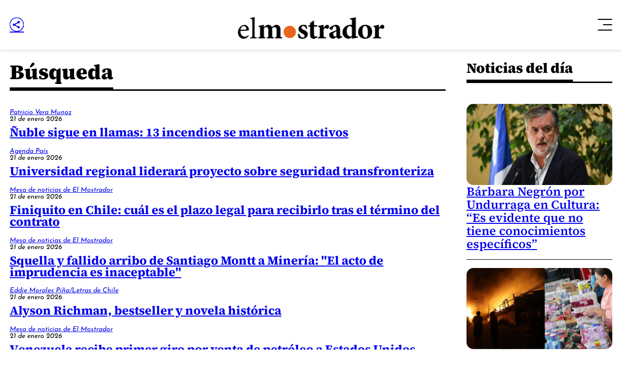

--- FILE ---
content_type: image/svg+xml
request_url: https://www.elmostrador.cl/_templates/desktop/includes/img/elmostrador.svg
body_size: 7911
content:
<svg xmlns="http://www.w3.org/2000/svg" width="190.427" height="28.559"><defs><clipPath id="a"><path data-name="Rectángulo 229" d="M0 0h190.427v28.559H0z"/></clipPath></defs><g data-name="Grupo 247" clip-path="url(#a)"><path data-name="Trazado 154" d="M75.413 19.57a8.049 8.049 0 1 1-8.049-8.049 8.049 8.049 0 0 1 8.049 8.049" fill="#e9661e"/><path data-name="Trazado 155" d="M155.181 25.667a2.567 2.567 0 0 1-1.585-.507 4.59 4.59 0 0 1-.289-2.1V.362q-5.116 1.085-7.64 1.446v1.157a4.323 4.323 0 0 1 2.236.651 3.6 3.6 0 0 1 .361 2.023v4.7l-1.585-.144a12.535 12.535 0 0 0-4.253.723 9.749 9.749 0 0 0-3.387 2.1 9.524 9.524 0 0 0-2.308 3.107 9.284 9.284 0 0 0-.793 3.761 9.116 9.116 0 0 0 .793 3.831 7.5 7.5 0 0 0 1.947 2.676 8.943 8.943 0 0 0 2.594 1.59 6.839 6.839 0 0 0 2.666.579 4.269 4.269 0 0 0 2.019-.724l2.306-1.518v2.242a60.147 60.147 0 0 1 7.785-1.518v-1.3Zm-6.919-.8a3.7 3.7 0 0 1-2.162.65 3.185 3.185 0 0 1-1.442-.362 3.851 3.851 0 0 1-1.513-1.156 6.745 6.745 0 0 1-1.153-2.1 8.747 8.747 0 0 1-.506-3.036 12.2 12.2 0 0 1 .506-3.687 6.784 6.784 0 0 1 1.153-2.1 3.627 3.627 0 0 1 2.306-1.228 2.7 2.7 0 0 1 1.587.505 3.255 3.255 0 0 1 1.225 1.518Z" fill-rule="evenodd"/><path data-name="Trazado 156" d="m98.385 4.702.5.216v5.712h3.892a1.177 1.177 0 0 1 .289 1.013 1.007 1.007 0 0 1-.506.867h-3.675v9.761a5.338 5.338 0 0 0 .866 2.892 1.946 1.946 0 0 0 1.441.507 4.945 4.945 0 0 0 1.945-.434l.361 1.372-3.172 1.519a4.925 4.925 0 0 1-1.585.434 6.35 6.35 0 0 1-2.019-.29 3.583 3.583 0 0 1-1.509-.869 3.806 3.806 0 0 1-.937-1.592 6.277 6.277 0 0 1-.361-2.241V12.507h-2.449l-.217-.433 1.082-1.446h1.585V7.736Z" fill-rule="evenodd"/><path data-name="Trazado 157" d="M106.457 15.327a2.808 2.808 0 0 0-.432-1.88 3.7 3.7 0 0 0-1.73-.723V11.64a61.048 61.048 0 0 0 7.136-1.518v4.192h.143a12.107 12.107 0 0 1 2.162-2.964 3.229 3.229 0 0 1 2.163-1.156 2.784 2.784 0 0 1 1.946.723 2.141 2.141 0 0 1 .721 1.663 3.122 3.122 0 0 1-.577 1.88 2.539 2.539 0 0 1-1.37 1.084 1.338 1.338 0 0 1-1.224-.145 2.942 2.942 0 0 0-1.8-.867 1.632 1.632 0 0 0-1.081.433 3.7 3.7 0 0 0-1.081 1.663v7.3q0 1.807.5 2.241a5.358 5.358 0 0 0 2.74.579v1.3h-10.74v-1.299a3.288 3.288 0 0 0 2.018-.579 3.371 3.371 0 0 0 .5-2.241Z" fill-rule="evenodd"/><path data-name="Trazado 158" d="M135.433 25.015a3.829 3.829 0 0 1-1.37.361 1.045 1.045 0 0 1-.865-.505 3.706 3.706 0 0 1-.361-1.881v-6.506a7.973 7.973 0 0 0-.432-2.892 4.27 4.27 0 0 0-1.658-2.241 3.666 3.666 0 0 0-1.658-.866 7.315 7.315 0 0 0-2.162-.29 15.882 15.882 0 0 0-3.532 1.156 18.505 18.505 0 0 0-2.954 1.664q-1.371 1.013-1.37 1.879a1.627 1.627 0 0 0 .792 1.3 2.586 2.586 0 0 0 1.659.65 1.583 1.583 0 0 0 1.009-.288 2.57 2.57 0 0 0 .576-1.085 6.694 6.694 0 0 1 1.154-2.676 1.653 1.653 0 0 1 1.3-.723 1.975 1.975 0 0 1 1.731 1.012 5.211 5.211 0 0 1 .648 2.82v1.229a13.374 13.374 0 0 1-2.594 1.229l-3.6 1.372a5.761 5.761 0 0 0-2.308 1.374 3.63 3.63 0 0 0-.721 2.386 4.678 4.678 0 0 0 .361 1.807 4.931 4.931 0 0 0 1.081 1.59 4.313 4.313 0 0 0 1.658 1.156 4.914 4.914 0 0 0 2.234.507q.72 0 4.108-2.315a3.261 3.261 0 0 0 1.009 1.446 3.209 3.209 0 0 0 2.379.869l4.254-2.242Zm-7.5-.072a2.725 2.725 0 0 1-1.586.651 1.979 1.979 0 0 1-1.513-.723 3.137 3.137 0 0 1-.864-2.315 2.6 2.6 0 0 1 .432-1.59 4.13 4.13 0 0 1 1.369-1.085l2.162-1.231Z" fill-rule="evenodd"/><path data-name="Trazado 159" d="M78.636 15.76a4.8 4.8 0 0 1 .5-2.168 4.583 4.583 0 0 1 1.3-1.734 6.136 6.136 0 0 1 2.019-1.231 8.8 8.8 0 0 1 2.81-.433 10.762 10.762 0 0 1 3.749.723 15.14 15.14 0 0 1 .936 4.482l-1.153.361a10.866 10.866 0 0 0-1.8-2.964 3.3 3.3 0 0 0-2.377-1.085 1.868 1.868 0 0 0-1.37.579 2.084 2.084 0 0 0-.649 1.518 2.292 2.292 0 0 0 .721 1.663 7.163 7.163 0 0 0 2.234 1.372l2.162 1.085a7.83 7.83 0 0 1 1.659 1.23 4.206 4.206 0 0 1 1.081 1.518 5.276 5.276 0 0 1 .36 2.025 5.1 5.1 0 0 1-.649 2.531 4.973 4.973 0 0 1-1.658 1.807 7.532 7.532 0 0 1-2.235 1.155 8.651 8.651 0 0 1-2.451.362 9.5 9.5 0 0 1-3.027-.507 5.66 5.66 0 0 1-1.945-.867 17.131 17.131 0 0 1-.648-5.278l1.152-.144a10.837 10.837 0 0 0 2.019 3.543 4.913 4.913 0 0 0 1.437 1.231 3.4 3.4 0 0 0 1.657.433 2.3 2.3 0 0 0 1.587-.577 2.22 2.22 0 0 0 .575-1.518 2.592 2.592 0 0 0-.575-1.663 7.7 7.7 0 0 0-2.451-1.59q-4.973-2.459-4.974-5.857" fill-rule="evenodd"/><path data-name="Trazado 160" d="M48.363 10.484a4.777 4.777 0 0 1 1.658-.29 5.6 5.6 0 0 1 2.234.434 3.5 3.5 0 0 1 1.657 1.23 5.721 5.721 0 0 1 1.009 1.952 9.457 9.457 0 0 1 .361 2.675v7.591a4.332 4.332 0 0 0 .288 2.1 3.974 3.974 0 0 0 1.945.579v1.3h-9.3V26.75q1.369-.144 1.657-.579a3.606 3.606 0 0 0 .433-2.241v-6.8a5.768 5.768 0 0 0-.288-1.952 2.688 2.688 0 0 0-.649-1.156 2.527 2.527 0 0 0-1.873-.723 5.42 5.42 0 0 0-3.029 1.3l.072 9.471a3.82 3.82 0 0 0 .36 2.1q.29.434 1.658.579v1.3h-9.002V26.75a2.722 2.722 0 0 0 1.659-.507 4.9 4.9 0 0 0 .287-2.169v-7.156a4.409 4.409 0 0 0-.792-2.892 2.278 2.278 0 0 0-1.874-.8 5.09 5.09 0 0 0-3.026 1.3v9.543a4.647 4.647 0 0 0 .287 2.1 2.024 2.024 0 0 0 1.442.579v1.3h-9.229V26.75q1.73-.144 2.09-.579a3.614 3.614 0 0 0 .433-2.241v-8.313a4.261 4.261 0 0 0-.36-2.17 2.534 2.534 0 0 0-1.659-.723v-1.156a52.232 52.232 0 0 0 6.919-1.446v3.036l2.451-1.735 1.731-.939a5.4 5.4 0 0 1 1.73-.29 4.632 4.632 0 0 1 2.738.867 4.388 4.388 0 0 1 1.659 2.243l2.883-2.025Z" fill-rule="evenodd"/><path data-name="Trazado 161" d="M184.372 14.966a3.7 3.7 0 0 0-1.081 1.663v7.3q0 1.807.505 2.241a5.353 5.353 0 0 0 2.738.579v1.3h-10.738V26.75a3.283 3.283 0 0 0 2.017-.579 3.373 3.373 0 0 0 .505-2.241v-8.6a2.806 2.806 0 0 0-.433-1.88 3.694 3.694 0 0 0-1.729-.723V11.64a61.046 61.046 0 0 0 7.135-1.518v4.192h.144a12.089 12.089 0 0 1 2.163-2.964 3.221 3.221 0 0 1 2.162-1.157 2.783 2.783 0 0 1 1.946.723 2.138 2.138 0 0 1 .721 1.664 3.117 3.117 0 0 1-.576 1.88 2.547 2.547 0 0 1-1.369 1.084 1.344 1.344 0 0 1-1.227-.146 2.938 2.938 0 0 0-1.8-.866 1.63 1.63 0 0 0-1.081.433" fill-rule="evenodd"/><path data-name="Trazado 162" d="M173.921 15.617a8.136 8.136 0 0 0-1.728-2.82 8.5 8.5 0 0 0-2.812-1.879 9.622 9.622 0 0 0-3.748-.724 10.018 10.018 0 0 0-3.315.579 9.721 9.721 0 0 0-2.955 1.808 8.464 8.464 0 0 0-2.234 2.964 14.072 14.072 0 0 0-.865 4.192 8.9 8.9 0 0 0 .577 3.182 8.121 8.121 0 0 0 1.731 2.82 8.692 8.692 0 0 0 2.883 2.025 9.9 9.9 0 0 0 4.036.8 8.66 8.66 0 0 0 3.315-.651 7.876 7.876 0 0 0 2.955-1.736 8.509 8.509 0 0 0 2.018-2.964l.577-1.952.216-2.243a9.257 9.257 0 0 0-.649-3.4m-5.189 8.1a6.955 6.955 0 0 1-.72 2.025 2.555 2.555 0 0 1-1.009 1.012 2.715 2.715 0 0 1-1.082.216 2.4 2.4 0 0 1-1.657-.65 4.727 4.727 0 0 1-1.3-1.808 14.179 14.179 0 0 1-.793-2.748 20.251 20.251 0 0 1-.288-3.471 13.381 13.381 0 0 1 .288-2.892 9.577 9.577 0 0 1 .721-2.1 3.028 3.028 0 0 1 1.009-1.158 2.013 2.013 0 0 1 1.225-.434 2.577 2.577 0 0 1 1.658.579 3.421 3.421 0 0 1 1.153 1.662 9.844 9.844 0 0 1 .792 2.6 27.725 27.725 0 0 1 .217 3.687 23.888 23.888 0 0 1-.217 3.469" fill-rule="evenodd"/><path data-name="Trazado 163" d="M18.595 5.351a4.367 4.367 0 0 0-.432-2.458q-.359-.434-2.234-.579v-.94A33.48 33.48 0 0 0 21.695 0v23.931a3.843 3.843 0 0 0 .5 2.458 4.687 4.687 0 0 0 2.379.651v1.011h-8.789V27.04a5.067 5.067 0 0 0 2.378-.651 4.366 4.366 0 0 0 .432-2.458Z" fill-rule="evenodd"/><path data-name="Trazado 164" d="M11.244 25.377a6.12 6.12 0 0 1-2.306.434 5.95 5.95 0 0 1-2.019-.361 5.891 5.891 0 0 1-1.873-1.374 5.586 5.586 0 0 1-1.369-2.313 9.726 9.726 0 0 1-.577-3.472q4.686-.144 10.236-.649a1.172 1.172 0 0 0 .936-1.3 5.576 5.576 0 0 0-.5-2.24 6.637 6.637 0 0 0-1.224-1.88 5.993 5.993 0 0 0-1.875-1.3 4.817 4.817 0 0 0-2.306-.579 6.442 6.442 0 0 0-3.026.8 8.676 8.676 0 0 0-2.74 2.1 9.781 9.781 0 0 0-1.88 3.096A10.043 10.043 0 0 0 0 20.099a10.235 10.235 0 0 0 .5 3.253 9.691 9.691 0 0 0 1.513 2.676A7.258 7.258 0 0 0 4.4 27.835a7.431 7.431 0 0 0 3.243.724 6.009 6.009 0 0 0 2.74-.8 8.2 8.2 0 0 0 1.8-1.158 11.58 11.58 0 0 0 1.873-1.88l-.649-.867a7.077 7.077 0 0 1-2.162 1.518M3.964 14.604a4.276 4.276 0 0 1 .936-1.52 3.274 3.274 0 0 1 2.523-1.228 3.511 3.511 0 0 1 1.441.288 2.7 2.7 0 0 1 1.081.869 3.766 3.766 0 0 1 .938 2.746q0 .8-.938.8l-6.631.144a7.7 7.7 0 0 1 .649-2.1" fill-rule="evenodd"/></g></svg>

--- FILE ---
content_type: application/javascript; charset=utf-8
request_url: https://fundingchoicesmessages.google.com/f/AGSKWxXNVPWekTD7cb4wJfldLzTroqwSZU-vPzUMqNhFiZK8iHoB0hvxFx3_xZ0bsGvV5o8esfS5-ODJTD14udkbL5vus75yZRedtlFAgBuWtaAUvK9C-_BJEcM_y22jl-a8PmYRKd2XSJ4p5ZyGU7uLUcfkJrWdJbjKYK4Mcg1jhtOE7XCeBlMtifHo-HA8/__sponsor/css//ad_serverV2./ads-250./generate_ads..admarvel.
body_size: -1293
content:
window['0f94f1e8-a7c9-44a8-a94b-e7e0f0b84e0b'] = true;